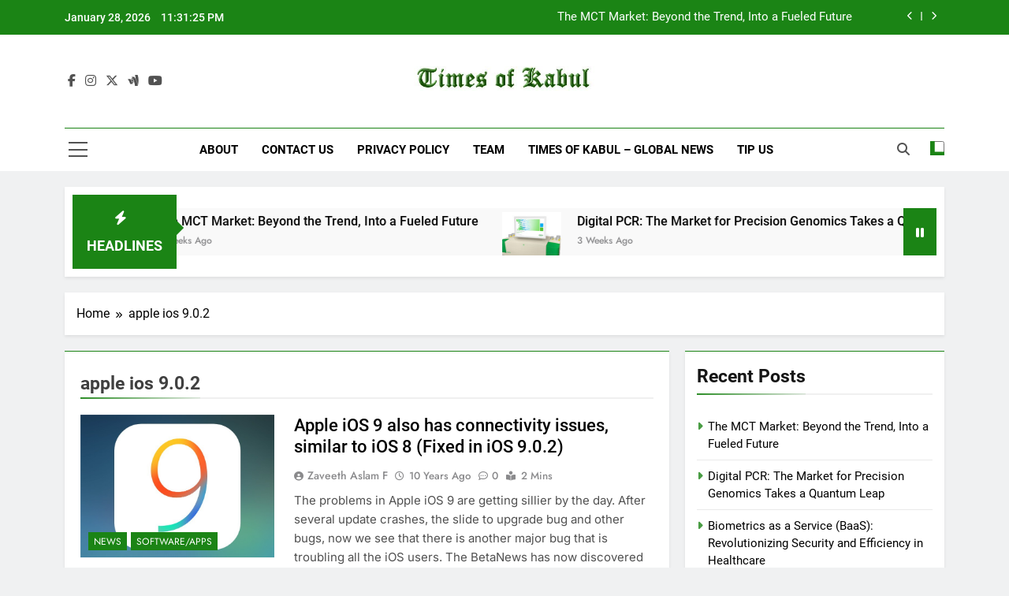

--- FILE ---
content_type: text/html; charset=UTF-8
request_url: https://timesofkabul.com/tag/apple-ios-9-0-2/
body_size: 11684
content:
<!doctype html>
<html lang="en-US">
<head>
	<meta charset="UTF-8">
	<meta name="viewport" content="width=device-width, initial-scale=1">
	<link rel="profile" href="https://gmpg.org/xfn/11">
	<meta name='robots' content='noindex, follow' />

	<!-- This site is optimized with the Yoast SEO plugin v26.6 - https://yoast.com/wordpress/plugins/seo/ -->
	<title>apple ios 9.0.2 Archives | TOK</title>
	<meta property="og:locale" content="en_US" />
	<meta property="og:type" content="article" />
	<meta property="og:title" content="apple ios 9.0.2 Archives | TOK" />
	<meta property="og:url" content="https://timesofkabul.com/tag/apple-ios-9-0-2/" />
	<meta property="og:site_name" content="Times Of Kabul" />
	<meta name="twitter:card" content="summary_large_image" />
	<script type="application/ld+json" class="yoast-schema-graph">{"@context":"https://schema.org","@graph":[{"@type":"CollectionPage","@id":"https://timesofkabul.com/tag/apple-ios-9-0-2/","url":"https://timesofkabul.com/tag/apple-ios-9-0-2/","name":"apple ios 9.0.2 Archives | TOK","isPartOf":{"@id":"https://timesofkabul.com/#website"},"primaryImageOfPage":{"@id":"https://timesofkabul.com/tag/apple-ios-9-0-2/#primaryimage"},"image":{"@id":"https://timesofkabul.com/tag/apple-ios-9-0-2/#primaryimage"},"thumbnailUrl":"https://timesofkabul.com/wp-content/uploads/2015/10/iOS-9-Compatibility-List-For-iPhone-iPad-and-iPod-touch-483731-2.jpg","breadcrumb":{"@id":"https://timesofkabul.com/tag/apple-ios-9-0-2/#breadcrumb"},"inLanguage":"en-US"},{"@type":"ImageObject","inLanguage":"en-US","@id":"https://timesofkabul.com/tag/apple-ios-9-0-2/#primaryimage","url":"https://timesofkabul.com/wp-content/uploads/2015/10/iOS-9-Compatibility-List-For-iPhone-iPad-and-iPod-touch-483731-2.jpg","contentUrl":"https://timesofkabul.com/wp-content/uploads/2015/10/iOS-9-Compatibility-List-For-iPhone-iPad-and-iPod-touch-483731-2.jpg","width":928,"height":523},{"@type":"BreadcrumbList","@id":"https://timesofkabul.com/tag/apple-ios-9-0-2/#breadcrumb","itemListElement":[{"@type":"ListItem","position":1,"name":"Home","item":"https://timesofkabul.com/"},{"@type":"ListItem","position":2,"name":"apple ios 9.0.2"}]},{"@type":"WebSite","@id":"https://timesofkabul.com/#website","url":"https://timesofkabul.com/","name":"Times Of Kabul","description":"Global News","publisher":{"@id":"https://timesofkabul.com/#organization"},"potentialAction":[{"@type":"SearchAction","target":{"@type":"EntryPoint","urlTemplate":"https://timesofkabul.com/?s={search_term_string}"},"query-input":{"@type":"PropertyValueSpecification","valueRequired":true,"valueName":"search_term_string"}}],"inLanguage":"en-US"},{"@type":"Organization","@id":"https://timesofkabul.com/#organization","name":"Times of Kabul","url":"https://timesofkabul.com/","logo":{"@type":"ImageObject","inLanguage":"en-US","@id":"https://timesofkabul.com/#/schema/logo/image/","url":"https://timesofkabul.com/wp-content/uploads/2015/09/tok-iphone-retina.png","contentUrl":"https://timesofkabul.com/wp-content/uploads/2015/09/tok-iphone-retina.png","width":120,"height":120,"caption":"Times of Kabul"},"image":{"@id":"https://timesofkabul.com/#/schema/logo/image/"}}]}</script>
	<!-- / Yoast SEO plugin. -->


<link rel="alternate" type="application/rss+xml" title="Times Of Kabul &raquo; Feed" href="https://timesofkabul.com/feed/" />
<link rel="alternate" type="application/rss+xml" title="Times Of Kabul &raquo; apple ios 9.0.2 Tag Feed" href="https://timesofkabul.com/tag/apple-ios-9-0-2/feed/" />
<style id='wp-img-auto-sizes-contain-inline-css'>
img:is([sizes=auto i],[sizes^="auto," i]){contain-intrinsic-size:3000px 1500px}
/*# sourceURL=wp-img-auto-sizes-contain-inline-css */
</style>

<style id='wp-emoji-styles-inline-css'>

	img.wp-smiley, img.emoji {
		display: inline !important;
		border: none !important;
		box-shadow: none !important;
		height: 1em !important;
		width: 1em !important;
		margin: 0 0.07em !important;
		vertical-align: -0.1em !important;
		background: none !important;
		padding: 0 !important;
	}
/*# sourceURL=wp-emoji-styles-inline-css */
</style>
<link rel='stylesheet' id='wp-block-library-css' href='https://timesofkabul.com/wp-includes/css/dist/block-library/style.min.css?ver=6.9' media='all' />
<style id='global-styles-inline-css'>
:root{--wp--preset--aspect-ratio--square: 1;--wp--preset--aspect-ratio--4-3: 4/3;--wp--preset--aspect-ratio--3-4: 3/4;--wp--preset--aspect-ratio--3-2: 3/2;--wp--preset--aspect-ratio--2-3: 2/3;--wp--preset--aspect-ratio--16-9: 16/9;--wp--preset--aspect-ratio--9-16: 9/16;--wp--preset--color--black: #000000;--wp--preset--color--cyan-bluish-gray: #abb8c3;--wp--preset--color--white: #ffffff;--wp--preset--color--pale-pink: #f78da7;--wp--preset--color--vivid-red: #cf2e2e;--wp--preset--color--luminous-vivid-orange: #ff6900;--wp--preset--color--luminous-vivid-amber: #fcb900;--wp--preset--color--light-green-cyan: #7bdcb5;--wp--preset--color--vivid-green-cyan: #00d084;--wp--preset--color--pale-cyan-blue: #8ed1fc;--wp--preset--color--vivid-cyan-blue: #0693e3;--wp--preset--color--vivid-purple: #9b51e0;--wp--preset--gradient--vivid-cyan-blue-to-vivid-purple: linear-gradient(135deg,rgb(6,147,227) 0%,rgb(155,81,224) 100%);--wp--preset--gradient--light-green-cyan-to-vivid-green-cyan: linear-gradient(135deg,rgb(122,220,180) 0%,rgb(0,208,130) 100%);--wp--preset--gradient--luminous-vivid-amber-to-luminous-vivid-orange: linear-gradient(135deg,rgb(252,185,0) 0%,rgb(255,105,0) 100%);--wp--preset--gradient--luminous-vivid-orange-to-vivid-red: linear-gradient(135deg,rgb(255,105,0) 0%,rgb(207,46,46) 100%);--wp--preset--gradient--very-light-gray-to-cyan-bluish-gray: linear-gradient(135deg,rgb(238,238,238) 0%,rgb(169,184,195) 100%);--wp--preset--gradient--cool-to-warm-spectrum: linear-gradient(135deg,rgb(74,234,220) 0%,rgb(151,120,209) 20%,rgb(207,42,186) 40%,rgb(238,44,130) 60%,rgb(251,105,98) 80%,rgb(254,248,76) 100%);--wp--preset--gradient--blush-light-purple: linear-gradient(135deg,rgb(255,206,236) 0%,rgb(152,150,240) 100%);--wp--preset--gradient--blush-bordeaux: linear-gradient(135deg,rgb(254,205,165) 0%,rgb(254,45,45) 50%,rgb(107,0,62) 100%);--wp--preset--gradient--luminous-dusk: linear-gradient(135deg,rgb(255,203,112) 0%,rgb(199,81,192) 50%,rgb(65,88,208) 100%);--wp--preset--gradient--pale-ocean: linear-gradient(135deg,rgb(255,245,203) 0%,rgb(182,227,212) 50%,rgb(51,167,181) 100%);--wp--preset--gradient--electric-grass: linear-gradient(135deg,rgb(202,248,128) 0%,rgb(113,206,126) 100%);--wp--preset--gradient--midnight: linear-gradient(135deg,rgb(2,3,129) 0%,rgb(40,116,252) 100%);--wp--preset--font-size--small: 13px;--wp--preset--font-size--medium: 20px;--wp--preset--font-size--large: 36px;--wp--preset--font-size--x-large: 42px;--wp--preset--spacing--20: 0.44rem;--wp--preset--spacing--30: 0.67rem;--wp--preset--spacing--40: 1rem;--wp--preset--spacing--50: 1.5rem;--wp--preset--spacing--60: 2.25rem;--wp--preset--spacing--70: 3.38rem;--wp--preset--spacing--80: 5.06rem;--wp--preset--shadow--natural: 6px 6px 9px rgba(0, 0, 0, 0.2);--wp--preset--shadow--deep: 12px 12px 50px rgba(0, 0, 0, 0.4);--wp--preset--shadow--sharp: 6px 6px 0px rgba(0, 0, 0, 0.2);--wp--preset--shadow--outlined: 6px 6px 0px -3px rgb(255, 255, 255), 6px 6px rgb(0, 0, 0);--wp--preset--shadow--crisp: 6px 6px 0px rgb(0, 0, 0);}:where(.is-layout-flex){gap: 0.5em;}:where(.is-layout-grid){gap: 0.5em;}body .is-layout-flex{display: flex;}.is-layout-flex{flex-wrap: wrap;align-items: center;}.is-layout-flex > :is(*, div){margin: 0;}body .is-layout-grid{display: grid;}.is-layout-grid > :is(*, div){margin: 0;}:where(.wp-block-columns.is-layout-flex){gap: 2em;}:where(.wp-block-columns.is-layout-grid){gap: 2em;}:where(.wp-block-post-template.is-layout-flex){gap: 1.25em;}:where(.wp-block-post-template.is-layout-grid){gap: 1.25em;}.has-black-color{color: var(--wp--preset--color--black) !important;}.has-cyan-bluish-gray-color{color: var(--wp--preset--color--cyan-bluish-gray) !important;}.has-white-color{color: var(--wp--preset--color--white) !important;}.has-pale-pink-color{color: var(--wp--preset--color--pale-pink) !important;}.has-vivid-red-color{color: var(--wp--preset--color--vivid-red) !important;}.has-luminous-vivid-orange-color{color: var(--wp--preset--color--luminous-vivid-orange) !important;}.has-luminous-vivid-amber-color{color: var(--wp--preset--color--luminous-vivid-amber) !important;}.has-light-green-cyan-color{color: var(--wp--preset--color--light-green-cyan) !important;}.has-vivid-green-cyan-color{color: var(--wp--preset--color--vivid-green-cyan) !important;}.has-pale-cyan-blue-color{color: var(--wp--preset--color--pale-cyan-blue) !important;}.has-vivid-cyan-blue-color{color: var(--wp--preset--color--vivid-cyan-blue) !important;}.has-vivid-purple-color{color: var(--wp--preset--color--vivid-purple) !important;}.has-black-background-color{background-color: var(--wp--preset--color--black) !important;}.has-cyan-bluish-gray-background-color{background-color: var(--wp--preset--color--cyan-bluish-gray) !important;}.has-white-background-color{background-color: var(--wp--preset--color--white) !important;}.has-pale-pink-background-color{background-color: var(--wp--preset--color--pale-pink) !important;}.has-vivid-red-background-color{background-color: var(--wp--preset--color--vivid-red) !important;}.has-luminous-vivid-orange-background-color{background-color: var(--wp--preset--color--luminous-vivid-orange) !important;}.has-luminous-vivid-amber-background-color{background-color: var(--wp--preset--color--luminous-vivid-amber) !important;}.has-light-green-cyan-background-color{background-color: var(--wp--preset--color--light-green-cyan) !important;}.has-vivid-green-cyan-background-color{background-color: var(--wp--preset--color--vivid-green-cyan) !important;}.has-pale-cyan-blue-background-color{background-color: var(--wp--preset--color--pale-cyan-blue) !important;}.has-vivid-cyan-blue-background-color{background-color: var(--wp--preset--color--vivid-cyan-blue) !important;}.has-vivid-purple-background-color{background-color: var(--wp--preset--color--vivid-purple) !important;}.has-black-border-color{border-color: var(--wp--preset--color--black) !important;}.has-cyan-bluish-gray-border-color{border-color: var(--wp--preset--color--cyan-bluish-gray) !important;}.has-white-border-color{border-color: var(--wp--preset--color--white) !important;}.has-pale-pink-border-color{border-color: var(--wp--preset--color--pale-pink) !important;}.has-vivid-red-border-color{border-color: var(--wp--preset--color--vivid-red) !important;}.has-luminous-vivid-orange-border-color{border-color: var(--wp--preset--color--luminous-vivid-orange) !important;}.has-luminous-vivid-amber-border-color{border-color: var(--wp--preset--color--luminous-vivid-amber) !important;}.has-light-green-cyan-border-color{border-color: var(--wp--preset--color--light-green-cyan) !important;}.has-vivid-green-cyan-border-color{border-color: var(--wp--preset--color--vivid-green-cyan) !important;}.has-pale-cyan-blue-border-color{border-color: var(--wp--preset--color--pale-cyan-blue) !important;}.has-vivid-cyan-blue-border-color{border-color: var(--wp--preset--color--vivid-cyan-blue) !important;}.has-vivid-purple-border-color{border-color: var(--wp--preset--color--vivid-purple) !important;}.has-vivid-cyan-blue-to-vivid-purple-gradient-background{background: var(--wp--preset--gradient--vivid-cyan-blue-to-vivid-purple) !important;}.has-light-green-cyan-to-vivid-green-cyan-gradient-background{background: var(--wp--preset--gradient--light-green-cyan-to-vivid-green-cyan) !important;}.has-luminous-vivid-amber-to-luminous-vivid-orange-gradient-background{background: var(--wp--preset--gradient--luminous-vivid-amber-to-luminous-vivid-orange) !important;}.has-luminous-vivid-orange-to-vivid-red-gradient-background{background: var(--wp--preset--gradient--luminous-vivid-orange-to-vivid-red) !important;}.has-very-light-gray-to-cyan-bluish-gray-gradient-background{background: var(--wp--preset--gradient--very-light-gray-to-cyan-bluish-gray) !important;}.has-cool-to-warm-spectrum-gradient-background{background: var(--wp--preset--gradient--cool-to-warm-spectrum) !important;}.has-blush-light-purple-gradient-background{background: var(--wp--preset--gradient--blush-light-purple) !important;}.has-blush-bordeaux-gradient-background{background: var(--wp--preset--gradient--blush-bordeaux) !important;}.has-luminous-dusk-gradient-background{background: var(--wp--preset--gradient--luminous-dusk) !important;}.has-pale-ocean-gradient-background{background: var(--wp--preset--gradient--pale-ocean) !important;}.has-electric-grass-gradient-background{background: var(--wp--preset--gradient--electric-grass) !important;}.has-midnight-gradient-background{background: var(--wp--preset--gradient--midnight) !important;}.has-small-font-size{font-size: var(--wp--preset--font-size--small) !important;}.has-medium-font-size{font-size: var(--wp--preset--font-size--medium) !important;}.has-large-font-size{font-size: var(--wp--preset--font-size--large) !important;}.has-x-large-font-size{font-size: var(--wp--preset--font-size--x-large) !important;}
/*# sourceURL=global-styles-inline-css */
</style>

<style id='classic-theme-styles-inline-css'>
/*! This file is auto-generated */
.wp-block-button__link{color:#fff;background-color:#32373c;border-radius:9999px;box-shadow:none;text-decoration:none;padding:calc(.667em + 2px) calc(1.333em + 2px);font-size:1.125em}.wp-block-file__button{background:#32373c;color:#fff;text-decoration:none}
/*# sourceURL=/wp-includes/css/classic-themes.min.css */
</style>
<link rel='stylesheet' id='fontawesome-css' href='https://timesofkabul.com/wp-content/themes/newsmatic/assets/lib/fontawesome/css/all.min.css?ver=5.15.3' media='all' />
<link rel='stylesheet' id='fontawesome-6-css' href='https://timesofkabul.com/wp-content/themes/newsmatic/assets/lib/fontawesome-6/css/all.min.css?ver=6.5.1' media='all' />
<link rel='stylesheet' id='slick-css' href='https://timesofkabul.com/wp-content/themes/newsmatic/assets/lib/slick/slick.css?ver=1.8.1' media='all' />
<link rel='stylesheet' id='newsmatic-typo-fonts-css' href='https://timesofkabul.com/wp-content/fonts/d3607892038b4ae923643a70406e5efb.css' media='all' />
<link rel='stylesheet' id='newsmatic-style-css' href='https://timesofkabul.com/wp-content/themes/newsmatic/style.css?ver=1.3.18' media='all' />
<style id='newsmatic-style-inline-css'>
body.newsmatic_font_typography{ --newsmatic-global-preset-color-1: #64748b;}
 body.newsmatic_font_typography{ --newsmatic-global-preset-color-2: #27272a;}
 body.newsmatic_font_typography{ --newsmatic-global-preset-color-3: #ef4444;}
 body.newsmatic_font_typography{ --newsmatic-global-preset-color-4: #eab308;}
 body.newsmatic_font_typography{ --newsmatic-global-preset-color-5: #84cc16;}
 body.newsmatic_font_typography{ --newsmatic-global-preset-color-6: #22c55e;}
 body.newsmatic_font_typography{ --newsmatic-global-preset-color-7: #06b6d4;}
 body.newsmatic_font_typography{ --newsmatic-global-preset-color-8: #0284c7;}
 body.newsmatic_font_typography{ --newsmatic-global-preset-color-9: #6366f1;}
 body.newsmatic_font_typography{ --newsmatic-global-preset-color-10: #84cc16;}
 body.newsmatic_font_typography{ --newsmatic-global-preset-color-11: #a855f7;}
 body.newsmatic_font_typography{ --newsmatic-global-preset-color-12: #f43f5e;}
 body.newsmatic_font_typography{ --newsmatic-global-preset-gradient-color-1: linear-gradient( 135deg, #485563 10%, #29323c 100%);}
 body.newsmatic_font_typography{ --newsmatic-global-preset-gradient-color-2: linear-gradient( 135deg, #FF512F 10%, #F09819 100%);}
 body.newsmatic_font_typography{ --newsmatic-global-preset-gradient-color-3: linear-gradient( 135deg, #00416A 10%, #E4E5E6 100%);}
 body.newsmatic_font_typography{ --newsmatic-global-preset-gradient-color-4: linear-gradient( 135deg, #CE9FFC 10%, #7367F0 100%);}
 body.newsmatic_font_typography{ --newsmatic-global-preset-gradient-color-5: linear-gradient( 135deg, #90F7EC 10%, #32CCBC 100%);}
 body.newsmatic_font_typography{ --newsmatic-global-preset-gradient-color-6: linear-gradient( 135deg, #81FBB8 10%, #28C76F 100%);}
 body.newsmatic_font_typography{ --newsmatic-global-preset-gradient-color-7: linear-gradient( 135deg, #EB3349 10%, #F45C43 100%);}
 body.newsmatic_font_typography{ --newsmatic-global-preset-gradient-color-8: linear-gradient( 135deg, #FFF720 10%, #3CD500 100%);}
 body.newsmatic_font_typography{ --newsmatic-global-preset-gradient-color-9: linear-gradient( 135deg, #FF96F9 10%, #C32BAC 100%);}
 body.newsmatic_font_typography{ --newsmatic-global-preset-gradient-color-10: linear-gradient( 135deg, #69FF97 10%, #00E4FF 100%);}
 body.newsmatic_font_typography{ --newsmatic-global-preset-gradient-color-11: linear-gradient( 135deg, #3C8CE7 10%, #00EAFF 100%);}
 body.newsmatic_font_typography{ --newsmatic-global-preset-gradient-color-12: linear-gradient( 135deg, #FF7AF5 10%, #513162 100%);}
 body.newsmatic_font_typography{ --theme-block-top-border-color: #1b8415;}
.newsmatic_font_typography { --header-padding: 35px;} .newsmatic_font_typography { --header-padding-tablet: 30px;} .newsmatic_font_typography { --header-padding-smartphone: 30px;}.newsmatic_main_body .site-header.layout--default .top-header{ background: #1b8415}.newsmatic_font_typography .header-custom-button{ background: linear-gradient(135deg,rgb(178,7,29) 0%,rgb(1,1,1) 100%)}.newsmatic_font_typography .header-custom-button:hover{ background: #b2071d}.newsmatic_font_typography { --site-title-family : Roboto; }
.newsmatic_font_typography { --site-title-weight : 700; }
.newsmatic_font_typography { --site-title-texttransform : capitalize; }
.newsmatic_font_typography { --site-title-textdecoration : none; }
.newsmatic_font_typography { --site-title-size : 45px; }
.newsmatic_font_typography { --site-title-size-tab : 43px; }
.newsmatic_font_typography { --site-title-size-mobile : 40px; }
.newsmatic_font_typography { --site-title-lineheight : 45px; }
.newsmatic_font_typography { --site-title-lineheight-tab : 42px; }
.newsmatic_font_typography { --site-title-lineheight-mobile : 40px; }
.newsmatic_font_typography { --site-title-letterspacing : 0px; }
.newsmatic_font_typography { --site-title-letterspacing-tab : 0px; }
.newsmatic_font_typography { --site-title-letterspacing-mobile : 0px; }
.newsmatic_font_typography { --site-tagline-family : Roboto; }
.newsmatic_font_typography { --site-tagline-weight : 400; }
.newsmatic_font_typography { --site-tagline-texttransform : capitalize; }
.newsmatic_font_typography { --site-tagline-textdecoration : none; }
.newsmatic_font_typography { --site-tagline-size : 16px; }
.newsmatic_font_typography { --site-tagline-size-tab : 16px; }
.newsmatic_font_typography { --site-tagline-size-mobile : 16px; }
.newsmatic_font_typography { --site-tagline-lineheight : 26px; }
.newsmatic_font_typography { --site-tagline-lineheight-tab : 26px; }
.newsmatic_font_typography { --site-tagline-lineheight-mobile : 16px; }
.newsmatic_font_typography { --site-tagline-letterspacing : 0px; }
.newsmatic_font_typography { --site-tagline-letterspacing-tab : 0px; }
.newsmatic_font_typography { --site-tagline-letterspacing-mobile : 0px; }
body .site-branding img.custom-logo{ width: 230px; }@media(max-width: 940px) { body .site-branding img.custom-logo{ width: 200px; } }
@media(max-width: 610px) { body .site-branding img.custom-logo{ width: 200px; } }
.newsmatic_font_typography  { --sidebar-toggle-color: #525252;}.newsmatic_font_typography  { --sidebar-toggle-color-hover : #1B8415; }.newsmatic_font_typography  { --search-color: #525252;}.newsmatic_font_typography  { --search-color-hover : #1B8415; }.newsmatic_main_body { --site-bk-color: #F0F1F2}.newsmatic_font_typography  { --move-to-top-background-color: #1B8415;}.newsmatic_font_typography  { --move-to-top-background-color-hover : #1B8415; }.newsmatic_font_typography  { --move-to-top-color: #fff;}.newsmatic_font_typography  { --move-to-top-color-hover : #fff; }@media(max-width: 610px) { .ads-banner{ display : block;} }@media(max-width: 610px) { body #newsmatic-scroll-to-top.show{ display : none;} }body .site-header.layout--default .menu-section .row{ border-top: 1px solid #1B8415;}body .site-footer.dark_bk{ border-top: 5px solid #1B8415;}.newsmatic_font_typography  { --custom-btn-color: #ffffff;}.newsmatic_font_typography  { --custom-btn-color-hover : #ffffff; } body.newsmatic_main_body{ --theme-color-red: #1B8415;} body.newsmatic_dark_mode{ --theme-color-red: #1B8415;}body .post-categories .cat-item.cat-2 { background-color : #1B8415} body .newsmatic-category-no-bk .post-categories .cat-item.cat-2 a  { color : #1B8415} body.single .post-categories .cat-item.cat-2 { background-color : #1B8415} body .post-categories .cat-item.cat-24800 { background-color : #1B8415} body .newsmatic-category-no-bk .post-categories .cat-item.cat-24800 a  { color : #1B8415} body.single .post-categories .cat-item.cat-24800 { background-color : #1B8415} body .post-categories .cat-item.cat-4 { background-color : #1B8415} body .newsmatic-category-no-bk .post-categories .cat-item.cat-4 a  { color : #1B8415} body.single .post-categories .cat-item.cat-4 { background-color : #1B8415} body .post-categories .cat-item.cat-260 { background-color : #1B8415} body .newsmatic-category-no-bk .post-categories .cat-item.cat-260 a  { color : #1B8415} body.single .post-categories .cat-item.cat-260 { background-color : #1B8415} body .post-categories .cat-item.cat-5 { background-color : #1B8415} body .newsmatic-category-no-bk .post-categories .cat-item.cat-5 a  { color : #1B8415} body.single .post-categories .cat-item.cat-5 { background-color : #1B8415} body .post-categories .cat-item.cat-281 { background-color : #1B8415} body .newsmatic-category-no-bk .post-categories .cat-item.cat-281 a  { color : #1B8415} body.single .post-categories .cat-item.cat-281 { background-color : #1B8415} body .post-categories .cat-item.cat-1 { background-color : #1B8415} body .newsmatic-category-no-bk .post-categories .cat-item.cat-1 a  { color : #1B8415} body.single .post-categories .cat-item.cat-1 { background-color : #1B8415} body .post-categories .cat-item.cat-995 { background-color : #1B8415} body .newsmatic-category-no-bk .post-categories .cat-item.cat-995 a  { color : #1B8415} body.single .post-categories .cat-item.cat-995 { background-color : #1B8415} body .post-categories .cat-item.cat-3 { background-color : #1B8415} body .newsmatic-category-no-bk .post-categories .cat-item.cat-3 a  { color : #1B8415} body.single .post-categories .cat-item.cat-3 { background-color : #1B8415} body .post-categories .cat-item.cat-13 { background-color : #1B8415} body .newsmatic-category-no-bk .post-categories .cat-item.cat-13 a  { color : #1B8415} body.single .post-categories .cat-item.cat-13 { background-color : #1B8415} body .post-categories .cat-item.cat-11 { background-color : #1B8415} body .newsmatic-category-no-bk .post-categories .cat-item.cat-11 a  { color : #1B8415} body.single .post-categories .cat-item.cat-11 { background-color : #1B8415} body .post-categories .cat-item.cat-12 { background-color : #1B8415} body .newsmatic-category-no-bk .post-categories .cat-item.cat-12 a  { color : #1B8415} body.single .post-categories .cat-item.cat-12 { background-color : #1B8415} body .post-categories .cat-item.cat-8 { background-color : #1B8415} body .newsmatic-category-no-bk .post-categories .cat-item.cat-8 a  { color : #1B8415} body.single .post-categories .cat-item.cat-8 { background-color : #1B8415} body .post-categories .cat-item.cat-6 { background-color : #1B8415} body .newsmatic-category-no-bk .post-categories .cat-item.cat-6 a  { color : #1B8415} body.single .post-categories .cat-item.cat-6 { background-color : #1B8415} body .post-categories .cat-item.cat-7 { background-color : #1B8415} body .newsmatic-category-no-bk .post-categories .cat-item.cat-7 a  { color : #1B8415} body.single .post-categories .cat-item.cat-7 { background-color : #1B8415} body .post-categories .cat-item.cat-394 { background-color : #1B8415} body .newsmatic-category-no-bk .post-categories .cat-item.cat-394 a  { color : #1B8415} body.single .post-categories .cat-item.cat-394 { background-color : #1B8415} body .post-categories .cat-item.cat-9 { background-color : #1B8415} body .newsmatic-category-no-bk .post-categories .cat-item.cat-9 a  { color : #1B8415} body.single .post-categories .cat-item.cat-9 { background-color : #1B8415}  #main-banner-section .main-banner-slider figure.post-thumb { border-radius: 0px; } #main-banner-section .main-banner-slider .post-element{ border-radius: 0px;}
 @media (max-width: 769px){ #main-banner-section .main-banner-slider figure.post-thumb { border-radius: 0px; } #main-banner-section .main-banner-slider .post-element { border-radius: 0px; } }
 @media (max-width: 548px){ #main-banner-section .main-banner-slider figure.post-thumb  { border-radius: 0px; } #main-banner-section .main-banner-slider .post-element { border-radius: 0px; } }
 #main-banner-section .main-banner-trailing-posts figure.post-thumb, #main-banner-section .banner-trailing-posts figure.post-thumb { border-radius: 0px } #main-banner-section .banner-trailing-posts .post-element { border-radius: 0px;}
 @media (max-width: 769px){ #main-banner-section .main-banner-trailing-posts figure.post-thumb,
				#main-banner-section .banner-trailing-posts figure.post-thumb { border-radius: 0px } #main-banner-section .banner-trailing-posts .post-element { border-radius: 0px;} }
 @media (max-width: 548px){ #main-banner-section .main-banner-trailing-posts figure.post-thumb,
				#main-banner-section .banner-trailing-posts figure.post-thumb  { border-radius: 0px  } #main-banner-section .banner-trailing-posts .post-element { border-radius: 0px;} }
 main.site-main .primary-content article figure.post-thumb-wrap { padding-bottom: calc( 0.25 * 100% ) }
 @media (max-width: 769px){ main.site-main .primary-content article figure.post-thumb-wrap { padding-bottom: calc( 0.4 * 100% ) } }
 @media (max-width: 548px){ main.site-main .primary-content article figure.post-thumb-wrap { padding-bottom: calc( 0.4 * 100% ) } }
 main.site-main .primary-content article figure.post-thumb-wrap { border-radius: 0px}
 @media (max-width: 769px){ main.site-main .primary-content article figure.post-thumb-wrap { border-radius: 0px } }
 @media (max-width: 548px){ main.site-main .primary-content article figure.post-thumb-wrap { border-radius: 0px  } }
#block--1765885678359m article figure.post-thumb-wrap { padding-bottom: calc( 0.6 * 100% ) }
 @media (max-width: 769px){ #block--1765885678359m article figure.post-thumb-wrap { padding-bottom: calc( 0.8 * 100% ) } }
 @media (max-width: 548px){ #block--1765885678359m article figure.post-thumb-wrap { padding-bottom: calc( 0.6 * 100% ) }}
#block--1765885678359m article figure.post-thumb-wrap { border-radius: 0px }
 @media (max-width: 769px){ #block--1765885678359m article figure.post-thumb-wrap { border-radius: 0px } }
 @media (max-width: 548px){ #block--1765885678359m article figure.post-thumb-wrap { border-radius: 0px } }
#block--1765885678362k article figure.post-thumb-wrap { padding-bottom: calc( 0.6 * 100% ) }
 @media (max-width: 769px){ #block--1765885678362k article figure.post-thumb-wrap { padding-bottom: calc( 0.8 * 100% ) } }
 @media (max-width: 548px){ #block--1765885678362k article figure.post-thumb-wrap { padding-bottom: calc( 0.6 * 100% ) }}
#block--1765885678362k article figure.post-thumb-wrap { border-radius: 0px }
 @media (max-width: 769px){ #block--1765885678362k article figure.post-thumb-wrap { border-radius: 0px } }
 @media (max-width: 548px){ #block--1765885678362k article figure.post-thumb-wrap { border-radius: 0px } }
#block--1765885678364t article figure.post-thumb-wrap { padding-bottom: calc( 0.25 * 100% ) }
 @media (max-width: 769px){ #block--1765885678364t article figure.post-thumb-wrap { padding-bottom: calc( 0.25 * 100% ) } }
 @media (max-width: 548px){ #block--1765885678364t article figure.post-thumb-wrap { padding-bottom: calc( 0.25 * 100% ) }}
#block--1765885678364t article figure.post-thumb-wrap { border-radius: 0px }
 @media (max-width: 769px){ #block--1765885678364t article figure.post-thumb-wrap { border-radius: 0px } }
 @media (max-width: 548px){ #block--1765885678364t article figure.post-thumb-wrap { border-radius: 0px } }
#block--1765885678365s article figure.post-thumb-wrap { padding-bottom: calc( 0.6 * 100% ) }
 @media (max-width: 769px){ #block--1765885678365s article figure.post-thumb-wrap { padding-bottom: calc( 0.8 * 100% ) } }
 @media (max-width: 548px){ #block--1765885678365s article figure.post-thumb-wrap { padding-bottom: calc( 0.6 * 100% ) }}
#block--1765885678365s article figure.post-thumb-wrap { border-radius: 0px }
 @media (max-width: 769px){ #block--1765885678365s article figure.post-thumb-wrap { border-radius: 0px } }
 @media (max-width: 548px){ #block--1765885678365s article figure.post-thumb-wrap { border-radius: 0px } }
/*# sourceURL=newsmatic-style-inline-css */
</style>
<link rel='stylesheet' id='newsmatic-main-style-css' href='https://timesofkabul.com/wp-content/themes/newsmatic/assets/css/main.css?ver=1.3.18' media='all' />
<link rel='stylesheet' id='newsmatic-loader-style-css' href='https://timesofkabul.com/wp-content/themes/newsmatic/assets/css/loader.css?ver=1.3.18' media='all' />
<link rel='stylesheet' id='newsmatic-responsive-style-css' href='https://timesofkabul.com/wp-content/themes/newsmatic/assets/css/responsive.css?ver=1.3.18' media='all' />
<script src="https://timesofkabul.com/wp-includes/js/jquery/jquery.min.js?ver=3.7.1" id="jquery-core-js"></script>
<script src="https://timesofkabul.com/wp-includes/js/jquery/jquery-migrate.min.js?ver=3.4.1" id="jquery-migrate-js"></script>
<link rel="https://api.w.org/" href="https://timesofkabul.com/wp-json/" /><link rel="alternate" title="JSON" type="application/json" href="https://timesofkabul.com/wp-json/wp/v2/tags/185" /><link rel="EditURI" type="application/rsd+xml" title="RSD" href="https://timesofkabul.com/xmlrpc.php?rsd" />
<meta name="generator" content="WordPress 6.9" />
		<style type="text/css">
							.site-title {
					position: absolute;
					clip: rect(1px, 1px, 1px, 1px);
					}
									.site-description {
						position: absolute;
						clip: rect(1px, 1px, 1px, 1px);
					}
						</style>
		</head>

<body class="archive tag tag-apple-ios-9-0-2 tag-185 wp-custom-logo wp-theme-newsmatic hfeed newsmatic-title-two newsmatic-image-hover--effect-two site-full-width--layout newsmatic_site_block_border_top post-layout--one right-sidebar newsmatic_main_body newsmatic_font_typography" itemtype='https://schema.org/Blog' itemscope='itemscope'>
<div id="page" class="site">
	<a class="skip-link screen-reader-text" href="#primary">Skip to content</a>
				<div class="newsmatic_ovelay_div"></div>
						
			<header id="masthead" class="site-header layout--default layout--one">
				<div class="top-header"><div class="newsmatic-container"><div class="row">         <div class="top-date-time">
            <span class="date">January 28, 2026</span>
            <span class="time"></span>
         </div>
               <div class="top-ticker-news">
            <ul class="ticker-item-wrap">
                                          <li class="ticker-item"><a href="https://timesofkabul.com/the-mct-market-beyond-the-trend-into-a-fueled-future/" title="The MCT Market: Beyond the Trend, Into a Fueled Future">The MCT Market: Beyond the Trend, Into a Fueled Future</a></h2></li>
                                                   <li class="ticker-item"><a href="https://timesofkabul.com/digital-pcr-the-market-for-precision-genomics-takes-a-quantum-leap/" title="Digital PCR: The Market for Precision Genomics Takes a Quantum Leap">Digital PCR: The Market for Precision Genomics Takes a Quantum Leap</a></h2></li>
                                                   <li class="ticker-item"><a href="https://timesofkabul.com/biometrics-as-a-service-baas-revolutionizing-security-and-efficiency-in-healthcare/" title="Biometrics as a Service (BaaS): Revolutionizing Security and Efficiency in Healthcare">Biometrics as a Service (BaaS): Revolutionizing Security and Efficiency in Healthcare</a></h2></li>
                                                   <li class="ticker-item"><a href="https://timesofkabul.com/the-silent-revolution-how-permanent-magnet-motors-are-powering-a-more-efficient-future/" title="The Silent Revolution: How Permanent Magnet Motors are Powering a More Efficient Future">The Silent Revolution: How Permanent Magnet Motors are Powering a More Efficient Future</a></h2></li>
                                    </ul>
			</div>
      </div></div></div>        <div class="main-header order--social-logo-buttons">
            <div class="site-branding-section">
                <div class="newsmatic-container">
                    <div class="row">
                                 <div class="social-icons-wrap"><div class="social-icons">					<a class="social-icon" href="" target="_blank"><i class="fab fa-facebook-f"></i></a>
							<a class="social-icon" href="" target="_blank"><i class="fab fa-instagram"></i></a>
							<a class="social-icon" href="" target="_blank"><i class="fab fa-x-twitter"></i></a>
							<a class="social-icon" href="" target="_blank"><i class="fab fa-google-wallet"></i></a>
							<a class="social-icon" href="" target="_blank"><i class="fab fa-youtube"></i></a>
		</div></div>
                  <div class="site-branding">
                <a href="https://timesofkabul.com/" class="custom-logo-link" rel="home"><img width="450" height="60" src="https://timesofkabul.com/wp-content/uploads/2022/02/cropped-cropped-tok-logo.jpg" class="custom-logo" alt="Times Of Kabul" decoding="async" srcset="https://timesofkabul.com/wp-content/uploads/2022/02/cropped-cropped-tok-logo.jpg 450w, https://timesofkabul.com/wp-content/uploads/2022/02/cropped-cropped-tok-logo-300x40.jpg 300w" sizes="(max-width: 450px) 100vw, 450px" /></a>                        <p class="site-title"><a href="https://timesofkabul.com/" rel="home">Times Of Kabul</a></p>
                                    <p class="site-description">Global News</p>
                            </div><!-- .site-branding -->
         <div class="header-right-button-wrap"></div><!-- .header-right-button-wrap -->                    </div>
                </div>
            </div>
            <div class="menu-section">
                <div class="newsmatic-container">
                    <div class="row">
                                    <div class="sidebar-toggle-wrap">
                <a class="sidebar-toggle-trigger" href="javascript:void(0);">
                    <div class="newsmatic_sidetoggle_menu_burger">
                      <span></span>
                      <span></span>
                      <span></span>
                  </div>
                </a>
                <div class="sidebar-toggle hide">
                <span class="sidebar-toggle-close"><i class="fas fa-times"></i></span>
                  <div class="newsmatic-container">
                    <div class="row">
                                          </div>
                  </div>
                </div>
            </div>
                 <nav id="site-navigation" class="main-navigation hover-effect--none">
            <button class="menu-toggle" aria-controls="primary-menu" aria-expanded="false">
                <div id="newsmatic_menu_burger">
                    <span></span>
                    <span></span>
                    <span></span>
                </div>
                <span class="menu_txt">Menu</span></button>
            <div id="header-menu" class="menu"><ul>
<li class="page_item page-item-14"><a href="https://timesofkabul.com/about/">About</a></li>
<li class="page_item page-item-16"><a href="https://timesofkabul.com/contact/">Contact Us</a></li>
<li class="page_item page-item-18"><a href="https://timesofkabul.com/privacy-policy/">Privacy Policy</a></li>
<li class="page_item page-item-20"><a href="https://timesofkabul.com/team/">Team</a></li>
<li class="page_item page-item-24"><a href="https://timesofkabul.com/times-kabul-global-news/">Times of Kabul &#8211; Global News</a></li>
<li class="page_item page-item-22"><a href="https://timesofkabul.com/tip/">Tip Us</a></li>
</ul></div>
        </nav><!-- #site-navigation -->
                  <div class="search-wrap">
                <button class="search-trigger">
                    <i class="fas fa-search"></i>
                </button>
                <div class="search-form-wrap hide">
                    <form role="search" method="get" class="search-form" action="https://timesofkabul.com/">
				<label>
					<span class="screen-reader-text">Search for:</span>
					<input type="search" class="search-field" placeholder="Search &hellip;" value="" name="s" />
				</label>
				<input type="submit" class="search-submit" value="Search" />
			</form>                </div>
            </div>
                    <div class="mode_toggle_wrap">
                <input class="mode_toggle" type="checkbox" >
            </div>
                            </div>
                </div>
            </div>
        </div>
        			</header><!-- #masthead -->
			
			        <div class="after-header header-layout-banner-two">
            <div class="newsmatic-container">
                <div class="row">
                                <div class="ticker-news-wrap newsmatic-ticker layout--two">
                                        <div class="ticker_label_title ticker-title newsmatic-ticker-label">
                                                            <span class="icon">
                                    <i class="fas fa-bolt"></i>
                                </span>
                                                                <span class="ticker_label_title_string">Headlines</span>
                                                        </div>
                                        <div class="newsmatic-ticker-box">
                  
                    <ul class="ticker-item-wrap" direction="left" dir="ltr">
                                <li class="ticker-item">
            <figure class="feature_image">
                                        <a href="https://timesofkabul.com/the-mct-market-beyond-the-trend-into-a-fueled-future/" title="The MCT Market: Beyond the Trend, Into a Fueled Future">
                            <img width="150" height="150" src="https://timesofkabul.com/wp-content/uploads/2026/01/Medium-Chain-Triglycerides-150x150.webp" class="attachment-thumbnail size-thumbnail wp-post-image" alt="medium-chain-triglycerides-market" title="The MCT Market: Beyond the Trend, Into a Fueled Future" decoding="async" />                        </a>
                            </figure>
            <div class="title-wrap">
                <h2 class="post-title"><a href="https://timesofkabul.com/the-mct-market-beyond-the-trend-into-a-fueled-future/" title="The MCT Market: Beyond the Trend, Into a Fueled Future">The MCT Market: Beyond the Trend, Into a Fueled Future</a></h2>
                <span class="post-date posted-on published"><a href="https://timesofkabul.com/the-mct-market-beyond-the-trend-into-a-fueled-future/" rel="bookmark"><time class="entry-date published updated" datetime="2026-01-09T12:39:36+05:30">3 weeks ago</time></a></span>            </div>
        </li>
            <li class="ticker-item">
            <figure class="feature_image">
                                        <a href="https://timesofkabul.com/digital-pcr-the-market-for-precision-genomics-takes-a-quantum-leap/" title="Digital PCR: The Market for Precision Genomics Takes a Quantum Leap">
                            <img width="150" height="150" src="https://timesofkabul.com/wp-content/uploads/2026/01/Digital-Polymerase-Chain-Reaction-Market-1-150x150.jpg" class="attachment-thumbnail size-thumbnail wp-post-image" alt="Digital Polymerase Chain Reaction" title="Digital PCR: The Market for Precision Genomics Takes a Quantum Leap" decoding="async" />                        </a>
                            </figure>
            <div class="title-wrap">
                <h2 class="post-title"><a href="https://timesofkabul.com/digital-pcr-the-market-for-precision-genomics-takes-a-quantum-leap/" title="Digital PCR: The Market for Precision Genomics Takes a Quantum Leap">Digital PCR: The Market for Precision Genomics Takes a Quantum Leap</a></h2>
                <span class="post-date posted-on published"><a href="https://timesofkabul.com/digital-pcr-the-market-for-precision-genomics-takes-a-quantum-leap/" rel="bookmark"><time class="entry-date published updated" datetime="2026-01-09T12:32:24+05:30">3 weeks ago</time></a></span>            </div>
        </li>
            <li class="ticker-item">
            <figure class="feature_image">
                                        <a href="https://timesofkabul.com/biometrics-as-a-service-baas-revolutionizing-security-and-efficiency-in-healthcare/" title="Biometrics as a Service (BaaS): Revolutionizing Security and Efficiency in Healthcare">
                            <img width="150" height="150" src="https://timesofkabul.com/wp-content/uploads/2026/01/Biometrics-as-a-Service-BaaS-in-the-Healthcare-Market-150x150.jpg" class="attachment-thumbnail size-thumbnail wp-post-image" alt="biometrics-as-a-service-in-healthcare-market" title="Biometrics as a Service (BaaS): Revolutionizing Security and Efficiency in Healthcare" decoding="async" />                        </a>
                            </figure>
            <div class="title-wrap">
                <h2 class="post-title"><a href="https://timesofkabul.com/biometrics-as-a-service-baas-revolutionizing-security-and-efficiency-in-healthcare/" title="Biometrics as a Service (BaaS): Revolutionizing Security and Efficiency in Healthcare">Biometrics as a Service (BaaS): Revolutionizing Security and Efficiency in Healthcare</a></h2>
                <span class="post-date posted-on published"><a href="https://timesofkabul.com/biometrics-as-a-service-baas-revolutionizing-security-and-efficiency-in-healthcare/" rel="bookmark"><time class="entry-date published updated" datetime="2026-01-09T11:56:19+05:30">3 weeks ago</time></a></span>            </div>
        </li>
            <li class="ticker-item">
            <figure class="feature_image">
                                        <a href="https://timesofkabul.com/the-silent-revolution-how-permanent-magnet-motors-are-powering-a-more-efficient-future/" title="The Silent Revolution: How Permanent Magnet Motors are Powering a More Efficient Future">
                            <img width="150" height="150" src="https://timesofkabul.com/wp-content/uploads/2026/01/Permanent-Magnet-Motor-150x150.webp" class="attachment-thumbnail size-thumbnail wp-post-image" alt="global-permanent-magnet-motor-market" title="The Silent Revolution: How Permanent Magnet Motors are Powering a More Efficient Future" decoding="async" />                        </a>
                            </figure>
            <div class="title-wrap">
                <h2 class="post-title"><a href="https://timesofkabul.com/the-silent-revolution-how-permanent-magnet-motors-are-powering-a-more-efficient-future/" title="The Silent Revolution: How Permanent Magnet Motors are Powering a More Efficient Future">The Silent Revolution: How Permanent Magnet Motors are Powering a More Efficient Future</a></h2>
                <span class="post-date posted-on published"><a href="https://timesofkabul.com/the-silent-revolution-how-permanent-magnet-motors-are-powering-a-more-efficient-future/" rel="bookmark"><time class="entry-date published updated" datetime="2026-01-09T11:43:13+05:30">3 weeks ago</time></a></span>            </div>
        </li>
            <li class="ticker-item">
            <figure class="feature_image">
                                        <a href="https://timesofkabul.com/the-dawn-of-aerial-mobility-navigating-the-high-stakes-flying-motorbike-market/" title="The Dawn of Aerial Mobility: Navigating the High-Stakes Flying Motorbike Market">
                            <img width="150" height="150" src="https://timesofkabul.com/wp-content/uploads/2026/01/Flying-Motorcycle-150x150.jpg" class="attachment-thumbnail size-thumbnail wp-post-image" alt="flying-motorbikes-market" title="The Dawn of Aerial Mobility: Navigating the High-Stakes Flying Motorbike Market" decoding="async" />                        </a>
                            </figure>
            <div class="title-wrap">
                <h2 class="post-title"><a href="https://timesofkabul.com/the-dawn-of-aerial-mobility-navigating-the-high-stakes-flying-motorbike-market/" title="The Dawn of Aerial Mobility: Navigating the High-Stakes Flying Motorbike Market">The Dawn of Aerial Mobility: Navigating the High-Stakes Flying Motorbike Market</a></h2>
                <span class="post-date posted-on published"><a href="https://timesofkabul.com/the-dawn-of-aerial-mobility-navigating-the-high-stakes-flying-motorbike-market/" rel="bookmark"><time class="entry-date published updated" datetime="2026-01-09T11:37:04+05:30">3 weeks ago</time></a></span>            </div>
        </li>
            <li class="ticker-item">
            <figure class="feature_image">
                                        <a href="https://timesofkabul.com/the-rising-burden-of-care-how-the-patient-handling-equipment-market-is-transforming-healthcare-safety/" title="The Rising Burden of Care: How the Patient Handling Equipment Market is Transforming Healthcare Safety">
                            <img width="150" height="150" src="https://timesofkabul.com/wp-content/uploads/2026/01/patient-handling-equipment-150x150.jpg" class="attachment-thumbnail size-thumbnail wp-post-image" alt="patients-handling-equipment-market" title="The Rising Burden of Care: How the Patient Handling Equipment Market is Transforming Healthcare Safety" decoding="async" />                        </a>
                            </figure>
            <div class="title-wrap">
                <h2 class="post-title"><a href="https://timesofkabul.com/the-rising-burden-of-care-how-the-patient-handling-equipment-market-is-transforming-healthcare-safety/" title="The Rising Burden of Care: How the Patient Handling Equipment Market is Transforming Healthcare Safety">The Rising Burden of Care: How the Patient Handling Equipment Market is Transforming Healthcare Safety</a></h2>
                <span class="post-date posted-on published"><a href="https://timesofkabul.com/the-rising-burden-of-care-how-the-patient-handling-equipment-market-is-transforming-healthcare-safety/" rel="bookmark"><time class="entry-date published" datetime="2026-01-08T12:34:32+05:30">3 weeks ago</time><time class="updated" datetime="2026-01-08T12:35:21+05:30">3 weeks ago</time></a></span>            </div>
        </li>
                        </ul>
                </div>
                <div class="newsmatic-ticker-controls">
                    <button class="newsmatic-ticker-pause"><i class="fas fa-pause"></i></button>
                </div>
            </div>
                         </div>
            </div>
        </div>
        	<div id="theme-content">
		            <div class="newsmatic-container">
                <div class="row">
                                <div class="newsmatic-breadcrumb-wrap">
                    <div role="navigation" aria-label="Breadcrumbs" class="breadcrumb-trail breadcrumbs" itemprop="breadcrumb"><ul class="trail-items" itemscope itemtype="http://schema.org/BreadcrumbList"><meta name="numberOfItems" content="2" /><meta name="itemListOrder" content="Ascending" /><li itemprop="itemListElement" itemscope itemtype="http://schema.org/ListItem" class="trail-item trail-begin"><a href="https://timesofkabul.com/" rel="home" itemprop="item"><span itemprop="name">Home</span></a><meta itemprop="position" content="1" /></li><li itemprop="itemListElement" itemscope itemtype="http://schema.org/ListItem" class="trail-item trail-end"><span data-url="https://timesofkabul.com/tag/apple-ios-9-0-2/" itemprop="item"><span itemprop="name">apple ios 9.0.2</span></span><meta itemprop="position" content="2" /></li></ul></div>                </div>
                        </div>
            </div>
            		<main id="primary" class="site-main">
			<div class="newsmatic-container">
				<div class="row">
				<div class="secondary-left-sidebar">
											</div>
					<div class="primary-content">
													<header class="page-header">
								<h1 class="page-title newsmatic-block-title">apple ios 9.0.2</h1>							</header><!-- .page-header -->
							<div class="post-inner-wrapper news-list-wrap">
								<article id="post-596" class="post post-596 type-post status-publish format-standard has-post-thumbnail hentry category-news category-apps tag-apple tag-apple-inc tag-apple-ios tag-apple-ios-9-0-2 tag-firmware-update tag-ios-9 tag-ios-9-bug tag-ios-firmware-update tag-ios-issue">
	<figure class="post-thumb-wrap ">
        <a href="https://timesofkabul.com/apple-ios-9-also-connectivity-issues-similar-ios-8-fixed-ios-9-0-2/" title="Apple iOS 9 also has connectivity issues, similar to iOS 8 (Fixed in iOS 9.0.2)">
            <img width="600" height="338" src="https://timesofkabul.com/wp-content/uploads/2015/10/iOS-9-Compatibility-List-For-iPhone-iPad-and-iPod-touch-483731-2.jpg" class="attachment-newsmatic-list size-newsmatic-list wp-post-image" alt="" title="Apple iOS 9 also has connectivity issues, similar to iOS 8 (Fixed in iOS 9.0.2)" decoding="async" fetchpriority="high" srcset="https://timesofkabul.com/wp-content/uploads/2015/10/iOS-9-Compatibility-List-For-iPhone-iPad-and-iPod-touch-483731-2.jpg 928w, https://timesofkabul.com/wp-content/uploads/2015/10/iOS-9-Compatibility-List-For-iPhone-iPad-and-iPod-touch-483731-2-300x169.jpg 300w" sizes="(max-width: 600px) 100vw, 600px" />        </a>
        <ul class="post-categories"><li class="cat-item cat-1"><a href="https://timesofkabul.com/news/" rel="category tag">News</a></li><li class="cat-item cat-12"><a href="https://timesofkabul.com/apps/" rel="category tag">Software/Apps</a></li></ul>    </figure>
    <div class="post-element">
         <h2 class="post-title"><a href="https://timesofkabul.com/apple-ios-9-also-connectivity-issues-similar-ios-8-fixed-ios-9-0-2/" title="Apple iOS 9 also has connectivity issues, similar to iOS 8 (Fixed in iOS 9.0.2)">Apple iOS 9 also has connectivity issues, similar to iOS 8 (Fixed in iOS 9.0.2)</a></h2>
                         
                                    <div class="post-meta">
                                        <span class="byline"> <span class="author vcard"><a class="url fn n author_name" href="https://timesofkabul.com/author/zaveethaslam/">Zaveeth Aslam F</a></span></span><span class="post-date posted-on published"><a href="https://timesofkabul.com/apple-ios-9-also-connectivity-issues-similar-ios-8-fixed-ios-9-0-2/" rel="bookmark"><time class="entry-date published updated" datetime="2015-10-01T19:36:22+05:30">10 years ago</time></a></span><a href="https://timesofkabul.com/apple-ios-9-also-connectivity-issues-similar-ios-8-fixed-ios-9-0-2/#comments"><span class="post-comment">0</span></a><span class="read-time">2 mins</span>                                    </div>
                         <div class="post-excerpt"><p>The problems in Apple iOS 9 are getting sillier by the day. After several update crashes, the slide to upgrade bug and other bugs, now we see that there is another major bug that is troubling all the iOS users. The BetaNews has now discovered that there is a bug while upgrading the version of&#8230;</p>
</div>
                                    <a class="post-link-button" href="https://timesofkabul.com/apple-ios-9-also-connectivity-issues-similar-ios-8-fixed-ios-9-0-2/">Read More<i class="fas fa-angle-right"></i></a>    </div>
</article><!-- #post-596 -->							</div>
					</div>
					<div class="secondary-sidebar">
						
<aside id="secondary" class="widget-area">
	
		<section id="recent-posts-6" class="widget widget_recent_entries">
		<h2 class="widget-title"><span>Recent Posts</span></h2>
		<ul>
											<li>
					<a href="https://timesofkabul.com/the-mct-market-beyond-the-trend-into-a-fueled-future/">The MCT Market: Beyond the Trend, Into a Fueled Future</a>
									</li>
											<li>
					<a href="https://timesofkabul.com/digital-pcr-the-market-for-precision-genomics-takes-a-quantum-leap/">Digital PCR: The Market for Precision Genomics Takes a Quantum Leap</a>
									</li>
											<li>
					<a href="https://timesofkabul.com/biometrics-as-a-service-baas-revolutionizing-security-and-efficiency-in-healthcare/">Biometrics as a Service (BaaS): Revolutionizing Security and Efficiency in Healthcare</a>
									</li>
											<li>
					<a href="https://timesofkabul.com/the-silent-revolution-how-permanent-magnet-motors-are-powering-a-more-efficient-future/">The Silent Revolution: How Permanent Magnet Motors are Powering a More Efficient Future</a>
									</li>
											<li>
					<a href="https://timesofkabul.com/the-dawn-of-aerial-mobility-navigating-the-high-stakes-flying-motorbike-market/">The Dawn of Aerial Mobility: Navigating the High-Stakes Flying Motorbike Market</a>
									</li>
					</ul>

		</section><section id="newsmatic_popular_posts_widget-2" class="widget widget_newsmatic_popular_posts_widget">                <style id="newsmatic_popular_posts_widget-2">
                    #newsmatic_popular_posts_widget-2 .popular-posts-wrap figure.post-thumb { padding-bottom: calc( 0.2 * 100% ) }
@media (max-width: 769px){ #newsmatic_popular_posts_widget-2 .popular-posts-wrap figure.post-thumb { padding-bottom: calc( 0.2 * 100% ) } }
@media (max-width: 548px){ #newsmatic_popular_posts_widget-2 .popular-posts-wrap figure.post-thumb { padding-bottom: calc( 0.2 * 100% ) } }
#newsmatic_popular_posts_widget-2 .popular-posts-wrap figure.post-thumb img { border-radius: 0px }
@media (max-width: 769px){ #newsmatic_popular_posts_widget-2 .popular-posts-wrap figure.post-thumb img { border-radius: 0px } }
@media (max-width: 548px){ #newsmatic_popular_posts_widget-2 .popular-posts-wrap figure.post-thumb img { border-radius: 0px } }
                </style>
                        <div class="newsmatic-widget-popular-posts newsmatic_vertical_slider ">
                                    <h2 class="widget-title">
                        <span>Popular News</span>
                    </h2>
                                <div class="popular-posts-wrap" data-auto="true" data-arrows="true" data-loop="true" data-vertical="vertical">
                                                        <article class="post-item newsmatic-category-no-bk ">
                                        <figure class="post-thumb">
                                            <span class="post-count">1</span>
                                             
                                                <a href="https://timesofkabul.com/the-mct-market-beyond-the-trend-into-a-fueled-future/">
                                                    <img src="https://timesofkabul.com/wp-content/uploads/2026/01/Medium-Chain-Triglycerides-300x200.webp"/>
                                                </a>
                                                                                    </figure>
                                        <div class="post-element">
                                            <h2 class="post-title"><a href="https://timesofkabul.com/the-mct-market-beyond-the-trend-into-a-fueled-future/">The MCT Market: Beyond the Trend, Into a Fueled Future</a></h2>
                                            <div class="post-meta">
                                                <ul class="post-categories"><li class="cat-item cat-5"><a href="https://timesofkabul.com/health/" rel="category tag">Health</a></li></ul>                                            </div>
                                        </div>
                                    </article>
                                                                <article class="post-item newsmatic-category-no-bk ">
                                        <figure class="post-thumb">
                                            <span class="post-count">2</span>
                                             
                                                <a href="https://timesofkabul.com/digital-pcr-the-market-for-precision-genomics-takes-a-quantum-leap/">
                                                    <img src="https://timesofkabul.com/wp-content/uploads/2026/01/Digital-Polymerase-Chain-Reaction-Market-1-300x200.jpg"/>
                                                </a>
                                                                                    </figure>
                                        <div class="post-element">
                                            <h2 class="post-title"><a href="https://timesofkabul.com/digital-pcr-the-market-for-precision-genomics-takes-a-quantum-leap/">Digital PCR: The Market for Precision Genomics Takes a Quantum Leap</a></h2>
                                            <div class="post-meta">
                                                <ul class="post-categories"><li class="cat-item cat-5"><a href="https://timesofkabul.com/health/" rel="category tag">Health</a></li></ul>                                            </div>
                                        </div>
                                    </article>
                                                                <article class="post-item newsmatic-category-no-bk ">
                                        <figure class="post-thumb">
                                            <span class="post-count">3</span>
                                             
                                                <a href="https://timesofkabul.com/biometrics-as-a-service-baas-revolutionizing-security-and-efficiency-in-healthcare/">
                                                    <img src="https://timesofkabul.com/wp-content/uploads/2026/01/Biometrics-as-a-Service-BaaS-in-the-Healthcare-Market-300x200.jpg"/>
                                                </a>
                                                                                    </figure>
                                        <div class="post-element">
                                            <h2 class="post-title"><a href="https://timesofkabul.com/biometrics-as-a-service-baas-revolutionizing-security-and-efficiency-in-healthcare/">Biometrics as a Service (BaaS): Revolutionizing Security and Efficiency in Healthcare</a></h2>
                                            <div class="post-meta">
                                                <ul class="post-categories"><li class="cat-item cat-5"><a href="https://timesofkabul.com/health/" rel="category tag">Health</a></li></ul>                                            </div>
                                        </div>
                                    </article>
                                                                <article class="post-item newsmatic-category-no-bk ">
                                        <figure class="post-thumb">
                                            <span class="post-count">4</span>
                                             
                                                <a href="https://timesofkabul.com/the-silent-revolution-how-permanent-magnet-motors-are-powering-a-more-efficient-future/">
                                                    <img src="https://timesofkabul.com/wp-content/uploads/2026/01/Permanent-Magnet-Motor-300x200.webp"/>
                                                </a>
                                                                                    </figure>
                                        <div class="post-element">
                                            <h2 class="post-title"><a href="https://timesofkabul.com/the-silent-revolution-how-permanent-magnet-motors-are-powering-a-more-efficient-future/">The Silent Revolution: How Permanent Magnet Motors are Powering a More Efficient Future</a></h2>
                                            <div class="post-meta">
                                                <ul class="post-categories"><li class="cat-item cat-24800"><a href="https://timesofkabul.com/chemicals-materials/" rel="category tag">Chemicals &amp; Materials</a></li></ul>                                            </div>
                                        </div>
                                    </article>
                                                                <article class="post-item newsmatic-category-no-bk ">
                                        <figure class="post-thumb">
                                            <span class="post-count">5</span>
                                             
                                                <a href="https://timesofkabul.com/the-dawn-of-aerial-mobility-navigating-the-high-stakes-flying-motorbike-market/">
                                                    <img src="https://timesofkabul.com/wp-content/uploads/2026/01/Flying-Motorcycle-300x200.jpg"/>
                                                </a>
                                                                                    </figure>
                                        <div class="post-element">
                                            <h2 class="post-title"><a href="https://timesofkabul.com/the-dawn-of-aerial-mobility-navigating-the-high-stakes-flying-motorbike-market/">The Dawn of Aerial Mobility: Navigating the High-Stakes Flying Motorbike Market</a></h2>
                                            <div class="post-meta">
                                                <ul class="post-categories"><li class="cat-item cat-6"><a href="https://timesofkabul.com/technology/" rel="category tag">Technology</a></li></ul>                                            </div>
                                        </div>
                                    </article>
                                                                <article class="post-item newsmatic-category-no-bk ">
                                        <figure class="post-thumb">
                                            <span class="post-count">6</span>
                                             
                                                <a href="https://timesofkabul.com/the-rising-burden-of-care-how-the-patient-handling-equipment-market-is-transforming-healthcare-safety/">
                                                    <img src="https://timesofkabul.com/wp-content/uploads/2026/01/patient-handling-equipment-300x200.jpg"/>
                                                </a>
                                                                                    </figure>
                                        <div class="post-element">
                                            <h2 class="post-title"><a href="https://timesofkabul.com/the-rising-burden-of-care-how-the-patient-handling-equipment-market-is-transforming-healthcare-safety/">The Rising Burden of Care: How the Patient Handling Equipment Market is Transforming Healthcare Safety</a></h2>
                                            <div class="post-meta">
                                                <ul class="post-categories"><li class="cat-item cat-5"><a href="https://timesofkabul.com/health/" rel="category tag">Health</a></li></ul>                                            </div>
                                        </div>
                                    </article>
                                                                <article class="post-item newsmatic-category-no-bk ">
                                        <figure class="post-thumb">
                                            <span class="post-count">7</span>
                                             
                                                <a href="https://timesofkabul.com/the-rise-of-customized-premixes-driving-innovation-in-food-and-nutrition/">
                                                    <img src="https://timesofkabul.com/wp-content/uploads/2026/01/customized-premixes-300x200.jpg"/>
                                                </a>
                                                                                    </figure>
                                        <div class="post-element">
                                            <h2 class="post-title"><a href="https://timesofkabul.com/the-rise-of-customized-premixes-driving-innovation-in-food-and-nutrition/">The Rise of Customized Premixes: Driving Innovation in Food and Nutrition</a></h2>
                                            <div class="post-meta">
                                                <ul class="post-categories"><li class="cat-item cat-5"><a href="https://timesofkabul.com/health/" rel="category tag">Health</a></li></ul>                                            </div>
                                        </div>
                                    </article>
                                                                <article class="post-item newsmatic-category-no-bk ">
                                        <figure class="post-thumb">
                                            <span class="post-count">8</span>
                                             
                                                <a href="https://timesofkabul.com/the-polyester-fiber-market-weaving-the-future-of-global-textiles/">
                                                    <img src="https://timesofkabul.com/wp-content/uploads/2026/01/Polyester-fiber-300x200.jpg"/>
                                                </a>
                                                                                    </figure>
                                        <div class="post-element">
                                            <h2 class="post-title"><a href="https://timesofkabul.com/the-polyester-fiber-market-weaving-the-future-of-global-textiles/">The Polyester Fiber Market: Weaving the Future of Global Textiles</a></h2>
                                            <div class="post-meta">
                                                <ul class="post-categories"><li class="cat-item cat-24800"><a href="https://timesofkabul.com/chemicals-materials/" rel="category tag">Chemicals &amp; Materials</a></li></ul>                                            </div>
                                        </div>
                                    </article>
                                            </div>
            </div>
    </section></aside><!-- #secondary -->					</div>
				</div>
			</div>

		</main><!-- #main -->
	</div><!-- #theme-content -->
	<footer id="colophon" class="site-footer dark_bk">
		        <div class="bottom-footer">
            <div class="newsmatic-container">
                <div class="row">
                             <div class="bottom-inner-wrapper">
              <div class="site-info">
            Newsmatic - News WordPress Theme 2026.				Powered By <a href="https://blazethemes.com/">BlazeThemes</a>.        </div>
              </div><!-- .bottom-inner-wrapper -->
                      </div>
            </div>
        </div>
        	</footer><!-- #colophon -->
	        <div id="newsmatic-scroll-to-top" class="align--right">
                            <span class="icon-holder"><i class="fas fa-angle-up"></i></span>
                    </div><!-- #newsmatic-scroll-to-top -->
    </div><!-- #page -->

<script type="speculationrules">
{"prefetch":[{"source":"document","where":{"and":[{"href_matches":"/*"},{"not":{"href_matches":["/wp-*.php","/wp-admin/*","/wp-content/uploads/*","/wp-content/*","/wp-content/plugins/*","/wp-content/themes/newsmatic/*","/*\\?(.+)"]}},{"not":{"selector_matches":"a[rel~=\"nofollow\"]"}},{"not":{"selector_matches":".no-prefetch, .no-prefetch a"}}]},"eagerness":"conservative"}]}
</script>
<script src="https://timesofkabul.com/wp-content/themes/newsmatic/assets/lib/slick/slick.min.js?ver=1.8.1" id="slick-js"></script>
<script src="https://timesofkabul.com/wp-content/themes/newsmatic/assets/lib/js-marquee/jquery.marquee.min.js?ver=1.6.0" id="js-marquee-js"></script>
<script src="https://timesofkabul.com/wp-content/themes/newsmatic/assets/js/navigation.js?ver=1.3.18" id="newsmatic-navigation-js"></script>
<script src="https://timesofkabul.com/wp-content/themes/newsmatic/assets/lib/jquery-cookie/jquery-cookie.js?ver=1.4.1" id="jquery-cookie-js"></script>
<script id="newsmatic-theme-js-extra">
var newsmaticObject = {"_wpnonce":"4091e22f46","ajaxUrl":"https://timesofkabul.com/wp-admin/admin-ajax.php","stt":"1","stickey_header":"1","livesearch":"1"};
//# sourceURL=newsmatic-theme-js-extra
</script>
<script src="https://timesofkabul.com/wp-content/themes/newsmatic/assets/js/theme.js?ver=1.3.18" id="newsmatic-theme-js"></script>
<script src="https://timesofkabul.com/wp-content/themes/newsmatic/assets/lib/waypoint/jquery.waypoint.min.js?ver=4.0.1" id="waypoint-js"></script>
<script id="wp-emoji-settings" type="application/json">
{"baseUrl":"https://s.w.org/images/core/emoji/17.0.2/72x72/","ext":".png","svgUrl":"https://s.w.org/images/core/emoji/17.0.2/svg/","svgExt":".svg","source":{"concatemoji":"https://timesofkabul.com/wp-includes/js/wp-emoji-release.min.js?ver=6.9"}}
</script>
<script type="module">
/*! This file is auto-generated */
const a=JSON.parse(document.getElementById("wp-emoji-settings").textContent),o=(window._wpemojiSettings=a,"wpEmojiSettingsSupports"),s=["flag","emoji"];function i(e){try{var t={supportTests:e,timestamp:(new Date).valueOf()};sessionStorage.setItem(o,JSON.stringify(t))}catch(e){}}function c(e,t,n){e.clearRect(0,0,e.canvas.width,e.canvas.height),e.fillText(t,0,0);t=new Uint32Array(e.getImageData(0,0,e.canvas.width,e.canvas.height).data);e.clearRect(0,0,e.canvas.width,e.canvas.height),e.fillText(n,0,0);const a=new Uint32Array(e.getImageData(0,0,e.canvas.width,e.canvas.height).data);return t.every((e,t)=>e===a[t])}function p(e,t){e.clearRect(0,0,e.canvas.width,e.canvas.height),e.fillText(t,0,0);var n=e.getImageData(16,16,1,1);for(let e=0;e<n.data.length;e++)if(0!==n.data[e])return!1;return!0}function u(e,t,n,a){switch(t){case"flag":return n(e,"\ud83c\udff3\ufe0f\u200d\u26a7\ufe0f","\ud83c\udff3\ufe0f\u200b\u26a7\ufe0f")?!1:!n(e,"\ud83c\udde8\ud83c\uddf6","\ud83c\udde8\u200b\ud83c\uddf6")&&!n(e,"\ud83c\udff4\udb40\udc67\udb40\udc62\udb40\udc65\udb40\udc6e\udb40\udc67\udb40\udc7f","\ud83c\udff4\u200b\udb40\udc67\u200b\udb40\udc62\u200b\udb40\udc65\u200b\udb40\udc6e\u200b\udb40\udc67\u200b\udb40\udc7f");case"emoji":return!a(e,"\ud83e\u1fac8")}return!1}function f(e,t,n,a){let r;const o=(r="undefined"!=typeof WorkerGlobalScope&&self instanceof WorkerGlobalScope?new OffscreenCanvas(300,150):document.createElement("canvas")).getContext("2d",{willReadFrequently:!0}),s=(o.textBaseline="top",o.font="600 32px Arial",{});return e.forEach(e=>{s[e]=t(o,e,n,a)}),s}function r(e){var t=document.createElement("script");t.src=e,t.defer=!0,document.head.appendChild(t)}a.supports={everything:!0,everythingExceptFlag:!0},new Promise(t=>{let n=function(){try{var e=JSON.parse(sessionStorage.getItem(o));if("object"==typeof e&&"number"==typeof e.timestamp&&(new Date).valueOf()<e.timestamp+604800&&"object"==typeof e.supportTests)return e.supportTests}catch(e){}return null}();if(!n){if("undefined"!=typeof Worker&&"undefined"!=typeof OffscreenCanvas&&"undefined"!=typeof URL&&URL.createObjectURL&&"undefined"!=typeof Blob)try{var e="postMessage("+f.toString()+"("+[JSON.stringify(s),u.toString(),c.toString(),p.toString()].join(",")+"));",a=new Blob([e],{type:"text/javascript"});const r=new Worker(URL.createObjectURL(a),{name:"wpTestEmojiSupports"});return void(r.onmessage=e=>{i(n=e.data),r.terminate(),t(n)})}catch(e){}i(n=f(s,u,c,p))}t(n)}).then(e=>{for(const n in e)a.supports[n]=e[n],a.supports.everything=a.supports.everything&&a.supports[n],"flag"!==n&&(a.supports.everythingExceptFlag=a.supports.everythingExceptFlag&&a.supports[n]);var t;a.supports.everythingExceptFlag=a.supports.everythingExceptFlag&&!a.supports.flag,a.supports.everything||((t=a.source||{}).concatemoji?r(t.concatemoji):t.wpemoji&&t.twemoji&&(r(t.twemoji),r(t.wpemoji)))});
//# sourceURL=https://timesofkabul.com/wp-includes/js/wp-emoji-loader.min.js
</script>
<script defer src="https://static.cloudflareinsights.com/beacon.min.js/vcd15cbe7772f49c399c6a5babf22c1241717689176015" integrity="sha512-ZpsOmlRQV6y907TI0dKBHq9Md29nnaEIPlkf84rnaERnq6zvWvPUqr2ft8M1aS28oN72PdrCzSjY4U6VaAw1EQ==" data-cf-beacon='{"version":"2024.11.0","token":"5b91a3ca3e024966bec2999cc857a2b4","r":1,"server_timing":{"name":{"cfCacheStatus":true,"cfEdge":true,"cfExtPri":true,"cfL4":true,"cfOrigin":true,"cfSpeedBrain":true},"location_startswith":null}}' crossorigin="anonymous"></script>
</body>
</html>

<!-- Page cached by LiteSpeed Cache 7.7 on 2026-01-28 20:45:28 -->